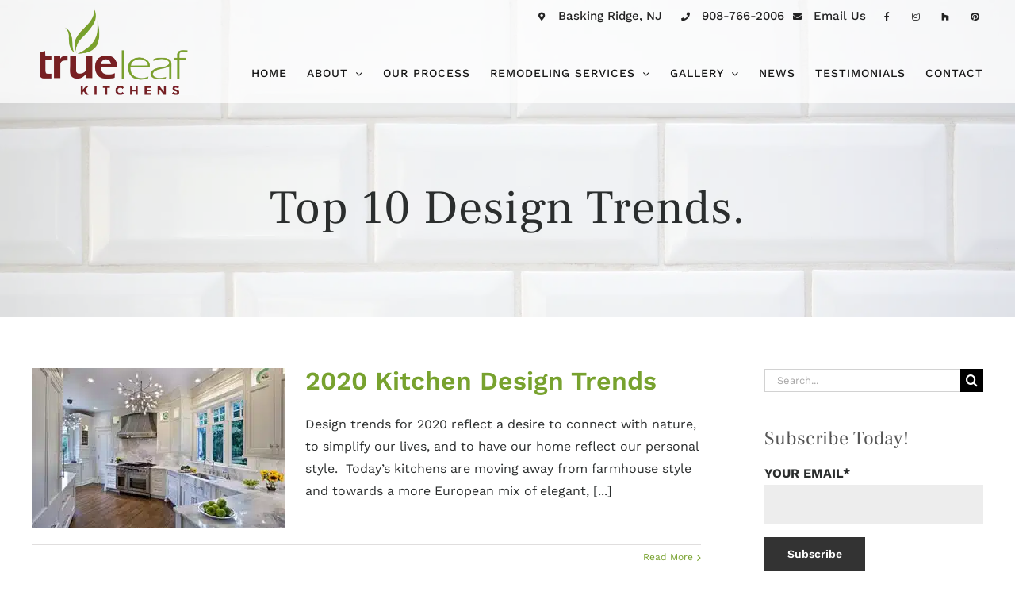

--- FILE ---
content_type: text/html; charset=utf-8
request_url: https://www.google.com/recaptcha/api2/anchor?ar=1&k=6LfKQOYUAAAAAE02mVNrg4YXLOBcsZELoL484kXG&co=aHR0cHM6Ly90cnVlbGVhZmtpdGNoZW5zLmNvbTo0NDM.&hl=en&v=PoyoqOPhxBO7pBk68S4YbpHZ&size=invisible&anchor-ms=20000&execute-ms=30000&cb=3xx9w26bou1v
body_size: 48548
content:
<!DOCTYPE HTML><html dir="ltr" lang="en"><head><meta http-equiv="Content-Type" content="text/html; charset=UTF-8">
<meta http-equiv="X-UA-Compatible" content="IE=edge">
<title>reCAPTCHA</title>
<style type="text/css">
/* cyrillic-ext */
@font-face {
  font-family: 'Roboto';
  font-style: normal;
  font-weight: 400;
  font-stretch: 100%;
  src: url(//fonts.gstatic.com/s/roboto/v48/KFO7CnqEu92Fr1ME7kSn66aGLdTylUAMa3GUBHMdazTgWw.woff2) format('woff2');
  unicode-range: U+0460-052F, U+1C80-1C8A, U+20B4, U+2DE0-2DFF, U+A640-A69F, U+FE2E-FE2F;
}
/* cyrillic */
@font-face {
  font-family: 'Roboto';
  font-style: normal;
  font-weight: 400;
  font-stretch: 100%;
  src: url(//fonts.gstatic.com/s/roboto/v48/KFO7CnqEu92Fr1ME7kSn66aGLdTylUAMa3iUBHMdazTgWw.woff2) format('woff2');
  unicode-range: U+0301, U+0400-045F, U+0490-0491, U+04B0-04B1, U+2116;
}
/* greek-ext */
@font-face {
  font-family: 'Roboto';
  font-style: normal;
  font-weight: 400;
  font-stretch: 100%;
  src: url(//fonts.gstatic.com/s/roboto/v48/KFO7CnqEu92Fr1ME7kSn66aGLdTylUAMa3CUBHMdazTgWw.woff2) format('woff2');
  unicode-range: U+1F00-1FFF;
}
/* greek */
@font-face {
  font-family: 'Roboto';
  font-style: normal;
  font-weight: 400;
  font-stretch: 100%;
  src: url(//fonts.gstatic.com/s/roboto/v48/KFO7CnqEu92Fr1ME7kSn66aGLdTylUAMa3-UBHMdazTgWw.woff2) format('woff2');
  unicode-range: U+0370-0377, U+037A-037F, U+0384-038A, U+038C, U+038E-03A1, U+03A3-03FF;
}
/* math */
@font-face {
  font-family: 'Roboto';
  font-style: normal;
  font-weight: 400;
  font-stretch: 100%;
  src: url(//fonts.gstatic.com/s/roboto/v48/KFO7CnqEu92Fr1ME7kSn66aGLdTylUAMawCUBHMdazTgWw.woff2) format('woff2');
  unicode-range: U+0302-0303, U+0305, U+0307-0308, U+0310, U+0312, U+0315, U+031A, U+0326-0327, U+032C, U+032F-0330, U+0332-0333, U+0338, U+033A, U+0346, U+034D, U+0391-03A1, U+03A3-03A9, U+03B1-03C9, U+03D1, U+03D5-03D6, U+03F0-03F1, U+03F4-03F5, U+2016-2017, U+2034-2038, U+203C, U+2040, U+2043, U+2047, U+2050, U+2057, U+205F, U+2070-2071, U+2074-208E, U+2090-209C, U+20D0-20DC, U+20E1, U+20E5-20EF, U+2100-2112, U+2114-2115, U+2117-2121, U+2123-214F, U+2190, U+2192, U+2194-21AE, U+21B0-21E5, U+21F1-21F2, U+21F4-2211, U+2213-2214, U+2216-22FF, U+2308-230B, U+2310, U+2319, U+231C-2321, U+2336-237A, U+237C, U+2395, U+239B-23B7, U+23D0, U+23DC-23E1, U+2474-2475, U+25AF, U+25B3, U+25B7, U+25BD, U+25C1, U+25CA, U+25CC, U+25FB, U+266D-266F, U+27C0-27FF, U+2900-2AFF, U+2B0E-2B11, U+2B30-2B4C, U+2BFE, U+3030, U+FF5B, U+FF5D, U+1D400-1D7FF, U+1EE00-1EEFF;
}
/* symbols */
@font-face {
  font-family: 'Roboto';
  font-style: normal;
  font-weight: 400;
  font-stretch: 100%;
  src: url(//fonts.gstatic.com/s/roboto/v48/KFO7CnqEu92Fr1ME7kSn66aGLdTylUAMaxKUBHMdazTgWw.woff2) format('woff2');
  unicode-range: U+0001-000C, U+000E-001F, U+007F-009F, U+20DD-20E0, U+20E2-20E4, U+2150-218F, U+2190, U+2192, U+2194-2199, U+21AF, U+21E6-21F0, U+21F3, U+2218-2219, U+2299, U+22C4-22C6, U+2300-243F, U+2440-244A, U+2460-24FF, U+25A0-27BF, U+2800-28FF, U+2921-2922, U+2981, U+29BF, U+29EB, U+2B00-2BFF, U+4DC0-4DFF, U+FFF9-FFFB, U+10140-1018E, U+10190-1019C, U+101A0, U+101D0-101FD, U+102E0-102FB, U+10E60-10E7E, U+1D2C0-1D2D3, U+1D2E0-1D37F, U+1F000-1F0FF, U+1F100-1F1AD, U+1F1E6-1F1FF, U+1F30D-1F30F, U+1F315, U+1F31C, U+1F31E, U+1F320-1F32C, U+1F336, U+1F378, U+1F37D, U+1F382, U+1F393-1F39F, U+1F3A7-1F3A8, U+1F3AC-1F3AF, U+1F3C2, U+1F3C4-1F3C6, U+1F3CA-1F3CE, U+1F3D4-1F3E0, U+1F3ED, U+1F3F1-1F3F3, U+1F3F5-1F3F7, U+1F408, U+1F415, U+1F41F, U+1F426, U+1F43F, U+1F441-1F442, U+1F444, U+1F446-1F449, U+1F44C-1F44E, U+1F453, U+1F46A, U+1F47D, U+1F4A3, U+1F4B0, U+1F4B3, U+1F4B9, U+1F4BB, U+1F4BF, U+1F4C8-1F4CB, U+1F4D6, U+1F4DA, U+1F4DF, U+1F4E3-1F4E6, U+1F4EA-1F4ED, U+1F4F7, U+1F4F9-1F4FB, U+1F4FD-1F4FE, U+1F503, U+1F507-1F50B, U+1F50D, U+1F512-1F513, U+1F53E-1F54A, U+1F54F-1F5FA, U+1F610, U+1F650-1F67F, U+1F687, U+1F68D, U+1F691, U+1F694, U+1F698, U+1F6AD, U+1F6B2, U+1F6B9-1F6BA, U+1F6BC, U+1F6C6-1F6CF, U+1F6D3-1F6D7, U+1F6E0-1F6EA, U+1F6F0-1F6F3, U+1F6F7-1F6FC, U+1F700-1F7FF, U+1F800-1F80B, U+1F810-1F847, U+1F850-1F859, U+1F860-1F887, U+1F890-1F8AD, U+1F8B0-1F8BB, U+1F8C0-1F8C1, U+1F900-1F90B, U+1F93B, U+1F946, U+1F984, U+1F996, U+1F9E9, U+1FA00-1FA6F, U+1FA70-1FA7C, U+1FA80-1FA89, U+1FA8F-1FAC6, U+1FACE-1FADC, U+1FADF-1FAE9, U+1FAF0-1FAF8, U+1FB00-1FBFF;
}
/* vietnamese */
@font-face {
  font-family: 'Roboto';
  font-style: normal;
  font-weight: 400;
  font-stretch: 100%;
  src: url(//fonts.gstatic.com/s/roboto/v48/KFO7CnqEu92Fr1ME7kSn66aGLdTylUAMa3OUBHMdazTgWw.woff2) format('woff2');
  unicode-range: U+0102-0103, U+0110-0111, U+0128-0129, U+0168-0169, U+01A0-01A1, U+01AF-01B0, U+0300-0301, U+0303-0304, U+0308-0309, U+0323, U+0329, U+1EA0-1EF9, U+20AB;
}
/* latin-ext */
@font-face {
  font-family: 'Roboto';
  font-style: normal;
  font-weight: 400;
  font-stretch: 100%;
  src: url(//fonts.gstatic.com/s/roboto/v48/KFO7CnqEu92Fr1ME7kSn66aGLdTylUAMa3KUBHMdazTgWw.woff2) format('woff2');
  unicode-range: U+0100-02BA, U+02BD-02C5, U+02C7-02CC, U+02CE-02D7, U+02DD-02FF, U+0304, U+0308, U+0329, U+1D00-1DBF, U+1E00-1E9F, U+1EF2-1EFF, U+2020, U+20A0-20AB, U+20AD-20C0, U+2113, U+2C60-2C7F, U+A720-A7FF;
}
/* latin */
@font-face {
  font-family: 'Roboto';
  font-style: normal;
  font-weight: 400;
  font-stretch: 100%;
  src: url(//fonts.gstatic.com/s/roboto/v48/KFO7CnqEu92Fr1ME7kSn66aGLdTylUAMa3yUBHMdazQ.woff2) format('woff2');
  unicode-range: U+0000-00FF, U+0131, U+0152-0153, U+02BB-02BC, U+02C6, U+02DA, U+02DC, U+0304, U+0308, U+0329, U+2000-206F, U+20AC, U+2122, U+2191, U+2193, U+2212, U+2215, U+FEFF, U+FFFD;
}
/* cyrillic-ext */
@font-face {
  font-family: 'Roboto';
  font-style: normal;
  font-weight: 500;
  font-stretch: 100%;
  src: url(//fonts.gstatic.com/s/roboto/v48/KFO7CnqEu92Fr1ME7kSn66aGLdTylUAMa3GUBHMdazTgWw.woff2) format('woff2');
  unicode-range: U+0460-052F, U+1C80-1C8A, U+20B4, U+2DE0-2DFF, U+A640-A69F, U+FE2E-FE2F;
}
/* cyrillic */
@font-face {
  font-family: 'Roboto';
  font-style: normal;
  font-weight: 500;
  font-stretch: 100%;
  src: url(//fonts.gstatic.com/s/roboto/v48/KFO7CnqEu92Fr1ME7kSn66aGLdTylUAMa3iUBHMdazTgWw.woff2) format('woff2');
  unicode-range: U+0301, U+0400-045F, U+0490-0491, U+04B0-04B1, U+2116;
}
/* greek-ext */
@font-face {
  font-family: 'Roboto';
  font-style: normal;
  font-weight: 500;
  font-stretch: 100%;
  src: url(//fonts.gstatic.com/s/roboto/v48/KFO7CnqEu92Fr1ME7kSn66aGLdTylUAMa3CUBHMdazTgWw.woff2) format('woff2');
  unicode-range: U+1F00-1FFF;
}
/* greek */
@font-face {
  font-family: 'Roboto';
  font-style: normal;
  font-weight: 500;
  font-stretch: 100%;
  src: url(//fonts.gstatic.com/s/roboto/v48/KFO7CnqEu92Fr1ME7kSn66aGLdTylUAMa3-UBHMdazTgWw.woff2) format('woff2');
  unicode-range: U+0370-0377, U+037A-037F, U+0384-038A, U+038C, U+038E-03A1, U+03A3-03FF;
}
/* math */
@font-face {
  font-family: 'Roboto';
  font-style: normal;
  font-weight: 500;
  font-stretch: 100%;
  src: url(//fonts.gstatic.com/s/roboto/v48/KFO7CnqEu92Fr1ME7kSn66aGLdTylUAMawCUBHMdazTgWw.woff2) format('woff2');
  unicode-range: U+0302-0303, U+0305, U+0307-0308, U+0310, U+0312, U+0315, U+031A, U+0326-0327, U+032C, U+032F-0330, U+0332-0333, U+0338, U+033A, U+0346, U+034D, U+0391-03A1, U+03A3-03A9, U+03B1-03C9, U+03D1, U+03D5-03D6, U+03F0-03F1, U+03F4-03F5, U+2016-2017, U+2034-2038, U+203C, U+2040, U+2043, U+2047, U+2050, U+2057, U+205F, U+2070-2071, U+2074-208E, U+2090-209C, U+20D0-20DC, U+20E1, U+20E5-20EF, U+2100-2112, U+2114-2115, U+2117-2121, U+2123-214F, U+2190, U+2192, U+2194-21AE, U+21B0-21E5, U+21F1-21F2, U+21F4-2211, U+2213-2214, U+2216-22FF, U+2308-230B, U+2310, U+2319, U+231C-2321, U+2336-237A, U+237C, U+2395, U+239B-23B7, U+23D0, U+23DC-23E1, U+2474-2475, U+25AF, U+25B3, U+25B7, U+25BD, U+25C1, U+25CA, U+25CC, U+25FB, U+266D-266F, U+27C0-27FF, U+2900-2AFF, U+2B0E-2B11, U+2B30-2B4C, U+2BFE, U+3030, U+FF5B, U+FF5D, U+1D400-1D7FF, U+1EE00-1EEFF;
}
/* symbols */
@font-face {
  font-family: 'Roboto';
  font-style: normal;
  font-weight: 500;
  font-stretch: 100%;
  src: url(//fonts.gstatic.com/s/roboto/v48/KFO7CnqEu92Fr1ME7kSn66aGLdTylUAMaxKUBHMdazTgWw.woff2) format('woff2');
  unicode-range: U+0001-000C, U+000E-001F, U+007F-009F, U+20DD-20E0, U+20E2-20E4, U+2150-218F, U+2190, U+2192, U+2194-2199, U+21AF, U+21E6-21F0, U+21F3, U+2218-2219, U+2299, U+22C4-22C6, U+2300-243F, U+2440-244A, U+2460-24FF, U+25A0-27BF, U+2800-28FF, U+2921-2922, U+2981, U+29BF, U+29EB, U+2B00-2BFF, U+4DC0-4DFF, U+FFF9-FFFB, U+10140-1018E, U+10190-1019C, U+101A0, U+101D0-101FD, U+102E0-102FB, U+10E60-10E7E, U+1D2C0-1D2D3, U+1D2E0-1D37F, U+1F000-1F0FF, U+1F100-1F1AD, U+1F1E6-1F1FF, U+1F30D-1F30F, U+1F315, U+1F31C, U+1F31E, U+1F320-1F32C, U+1F336, U+1F378, U+1F37D, U+1F382, U+1F393-1F39F, U+1F3A7-1F3A8, U+1F3AC-1F3AF, U+1F3C2, U+1F3C4-1F3C6, U+1F3CA-1F3CE, U+1F3D4-1F3E0, U+1F3ED, U+1F3F1-1F3F3, U+1F3F5-1F3F7, U+1F408, U+1F415, U+1F41F, U+1F426, U+1F43F, U+1F441-1F442, U+1F444, U+1F446-1F449, U+1F44C-1F44E, U+1F453, U+1F46A, U+1F47D, U+1F4A3, U+1F4B0, U+1F4B3, U+1F4B9, U+1F4BB, U+1F4BF, U+1F4C8-1F4CB, U+1F4D6, U+1F4DA, U+1F4DF, U+1F4E3-1F4E6, U+1F4EA-1F4ED, U+1F4F7, U+1F4F9-1F4FB, U+1F4FD-1F4FE, U+1F503, U+1F507-1F50B, U+1F50D, U+1F512-1F513, U+1F53E-1F54A, U+1F54F-1F5FA, U+1F610, U+1F650-1F67F, U+1F687, U+1F68D, U+1F691, U+1F694, U+1F698, U+1F6AD, U+1F6B2, U+1F6B9-1F6BA, U+1F6BC, U+1F6C6-1F6CF, U+1F6D3-1F6D7, U+1F6E0-1F6EA, U+1F6F0-1F6F3, U+1F6F7-1F6FC, U+1F700-1F7FF, U+1F800-1F80B, U+1F810-1F847, U+1F850-1F859, U+1F860-1F887, U+1F890-1F8AD, U+1F8B0-1F8BB, U+1F8C0-1F8C1, U+1F900-1F90B, U+1F93B, U+1F946, U+1F984, U+1F996, U+1F9E9, U+1FA00-1FA6F, U+1FA70-1FA7C, U+1FA80-1FA89, U+1FA8F-1FAC6, U+1FACE-1FADC, U+1FADF-1FAE9, U+1FAF0-1FAF8, U+1FB00-1FBFF;
}
/* vietnamese */
@font-face {
  font-family: 'Roboto';
  font-style: normal;
  font-weight: 500;
  font-stretch: 100%;
  src: url(//fonts.gstatic.com/s/roboto/v48/KFO7CnqEu92Fr1ME7kSn66aGLdTylUAMa3OUBHMdazTgWw.woff2) format('woff2');
  unicode-range: U+0102-0103, U+0110-0111, U+0128-0129, U+0168-0169, U+01A0-01A1, U+01AF-01B0, U+0300-0301, U+0303-0304, U+0308-0309, U+0323, U+0329, U+1EA0-1EF9, U+20AB;
}
/* latin-ext */
@font-face {
  font-family: 'Roboto';
  font-style: normal;
  font-weight: 500;
  font-stretch: 100%;
  src: url(//fonts.gstatic.com/s/roboto/v48/KFO7CnqEu92Fr1ME7kSn66aGLdTylUAMa3KUBHMdazTgWw.woff2) format('woff2');
  unicode-range: U+0100-02BA, U+02BD-02C5, U+02C7-02CC, U+02CE-02D7, U+02DD-02FF, U+0304, U+0308, U+0329, U+1D00-1DBF, U+1E00-1E9F, U+1EF2-1EFF, U+2020, U+20A0-20AB, U+20AD-20C0, U+2113, U+2C60-2C7F, U+A720-A7FF;
}
/* latin */
@font-face {
  font-family: 'Roboto';
  font-style: normal;
  font-weight: 500;
  font-stretch: 100%;
  src: url(//fonts.gstatic.com/s/roboto/v48/KFO7CnqEu92Fr1ME7kSn66aGLdTylUAMa3yUBHMdazQ.woff2) format('woff2');
  unicode-range: U+0000-00FF, U+0131, U+0152-0153, U+02BB-02BC, U+02C6, U+02DA, U+02DC, U+0304, U+0308, U+0329, U+2000-206F, U+20AC, U+2122, U+2191, U+2193, U+2212, U+2215, U+FEFF, U+FFFD;
}
/* cyrillic-ext */
@font-face {
  font-family: 'Roboto';
  font-style: normal;
  font-weight: 900;
  font-stretch: 100%;
  src: url(//fonts.gstatic.com/s/roboto/v48/KFO7CnqEu92Fr1ME7kSn66aGLdTylUAMa3GUBHMdazTgWw.woff2) format('woff2');
  unicode-range: U+0460-052F, U+1C80-1C8A, U+20B4, U+2DE0-2DFF, U+A640-A69F, U+FE2E-FE2F;
}
/* cyrillic */
@font-face {
  font-family: 'Roboto';
  font-style: normal;
  font-weight: 900;
  font-stretch: 100%;
  src: url(//fonts.gstatic.com/s/roboto/v48/KFO7CnqEu92Fr1ME7kSn66aGLdTylUAMa3iUBHMdazTgWw.woff2) format('woff2');
  unicode-range: U+0301, U+0400-045F, U+0490-0491, U+04B0-04B1, U+2116;
}
/* greek-ext */
@font-face {
  font-family: 'Roboto';
  font-style: normal;
  font-weight: 900;
  font-stretch: 100%;
  src: url(//fonts.gstatic.com/s/roboto/v48/KFO7CnqEu92Fr1ME7kSn66aGLdTylUAMa3CUBHMdazTgWw.woff2) format('woff2');
  unicode-range: U+1F00-1FFF;
}
/* greek */
@font-face {
  font-family: 'Roboto';
  font-style: normal;
  font-weight: 900;
  font-stretch: 100%;
  src: url(//fonts.gstatic.com/s/roboto/v48/KFO7CnqEu92Fr1ME7kSn66aGLdTylUAMa3-UBHMdazTgWw.woff2) format('woff2');
  unicode-range: U+0370-0377, U+037A-037F, U+0384-038A, U+038C, U+038E-03A1, U+03A3-03FF;
}
/* math */
@font-face {
  font-family: 'Roboto';
  font-style: normal;
  font-weight: 900;
  font-stretch: 100%;
  src: url(//fonts.gstatic.com/s/roboto/v48/KFO7CnqEu92Fr1ME7kSn66aGLdTylUAMawCUBHMdazTgWw.woff2) format('woff2');
  unicode-range: U+0302-0303, U+0305, U+0307-0308, U+0310, U+0312, U+0315, U+031A, U+0326-0327, U+032C, U+032F-0330, U+0332-0333, U+0338, U+033A, U+0346, U+034D, U+0391-03A1, U+03A3-03A9, U+03B1-03C9, U+03D1, U+03D5-03D6, U+03F0-03F1, U+03F4-03F5, U+2016-2017, U+2034-2038, U+203C, U+2040, U+2043, U+2047, U+2050, U+2057, U+205F, U+2070-2071, U+2074-208E, U+2090-209C, U+20D0-20DC, U+20E1, U+20E5-20EF, U+2100-2112, U+2114-2115, U+2117-2121, U+2123-214F, U+2190, U+2192, U+2194-21AE, U+21B0-21E5, U+21F1-21F2, U+21F4-2211, U+2213-2214, U+2216-22FF, U+2308-230B, U+2310, U+2319, U+231C-2321, U+2336-237A, U+237C, U+2395, U+239B-23B7, U+23D0, U+23DC-23E1, U+2474-2475, U+25AF, U+25B3, U+25B7, U+25BD, U+25C1, U+25CA, U+25CC, U+25FB, U+266D-266F, U+27C0-27FF, U+2900-2AFF, U+2B0E-2B11, U+2B30-2B4C, U+2BFE, U+3030, U+FF5B, U+FF5D, U+1D400-1D7FF, U+1EE00-1EEFF;
}
/* symbols */
@font-face {
  font-family: 'Roboto';
  font-style: normal;
  font-weight: 900;
  font-stretch: 100%;
  src: url(//fonts.gstatic.com/s/roboto/v48/KFO7CnqEu92Fr1ME7kSn66aGLdTylUAMaxKUBHMdazTgWw.woff2) format('woff2');
  unicode-range: U+0001-000C, U+000E-001F, U+007F-009F, U+20DD-20E0, U+20E2-20E4, U+2150-218F, U+2190, U+2192, U+2194-2199, U+21AF, U+21E6-21F0, U+21F3, U+2218-2219, U+2299, U+22C4-22C6, U+2300-243F, U+2440-244A, U+2460-24FF, U+25A0-27BF, U+2800-28FF, U+2921-2922, U+2981, U+29BF, U+29EB, U+2B00-2BFF, U+4DC0-4DFF, U+FFF9-FFFB, U+10140-1018E, U+10190-1019C, U+101A0, U+101D0-101FD, U+102E0-102FB, U+10E60-10E7E, U+1D2C0-1D2D3, U+1D2E0-1D37F, U+1F000-1F0FF, U+1F100-1F1AD, U+1F1E6-1F1FF, U+1F30D-1F30F, U+1F315, U+1F31C, U+1F31E, U+1F320-1F32C, U+1F336, U+1F378, U+1F37D, U+1F382, U+1F393-1F39F, U+1F3A7-1F3A8, U+1F3AC-1F3AF, U+1F3C2, U+1F3C4-1F3C6, U+1F3CA-1F3CE, U+1F3D4-1F3E0, U+1F3ED, U+1F3F1-1F3F3, U+1F3F5-1F3F7, U+1F408, U+1F415, U+1F41F, U+1F426, U+1F43F, U+1F441-1F442, U+1F444, U+1F446-1F449, U+1F44C-1F44E, U+1F453, U+1F46A, U+1F47D, U+1F4A3, U+1F4B0, U+1F4B3, U+1F4B9, U+1F4BB, U+1F4BF, U+1F4C8-1F4CB, U+1F4D6, U+1F4DA, U+1F4DF, U+1F4E3-1F4E6, U+1F4EA-1F4ED, U+1F4F7, U+1F4F9-1F4FB, U+1F4FD-1F4FE, U+1F503, U+1F507-1F50B, U+1F50D, U+1F512-1F513, U+1F53E-1F54A, U+1F54F-1F5FA, U+1F610, U+1F650-1F67F, U+1F687, U+1F68D, U+1F691, U+1F694, U+1F698, U+1F6AD, U+1F6B2, U+1F6B9-1F6BA, U+1F6BC, U+1F6C6-1F6CF, U+1F6D3-1F6D7, U+1F6E0-1F6EA, U+1F6F0-1F6F3, U+1F6F7-1F6FC, U+1F700-1F7FF, U+1F800-1F80B, U+1F810-1F847, U+1F850-1F859, U+1F860-1F887, U+1F890-1F8AD, U+1F8B0-1F8BB, U+1F8C0-1F8C1, U+1F900-1F90B, U+1F93B, U+1F946, U+1F984, U+1F996, U+1F9E9, U+1FA00-1FA6F, U+1FA70-1FA7C, U+1FA80-1FA89, U+1FA8F-1FAC6, U+1FACE-1FADC, U+1FADF-1FAE9, U+1FAF0-1FAF8, U+1FB00-1FBFF;
}
/* vietnamese */
@font-face {
  font-family: 'Roboto';
  font-style: normal;
  font-weight: 900;
  font-stretch: 100%;
  src: url(//fonts.gstatic.com/s/roboto/v48/KFO7CnqEu92Fr1ME7kSn66aGLdTylUAMa3OUBHMdazTgWw.woff2) format('woff2');
  unicode-range: U+0102-0103, U+0110-0111, U+0128-0129, U+0168-0169, U+01A0-01A1, U+01AF-01B0, U+0300-0301, U+0303-0304, U+0308-0309, U+0323, U+0329, U+1EA0-1EF9, U+20AB;
}
/* latin-ext */
@font-face {
  font-family: 'Roboto';
  font-style: normal;
  font-weight: 900;
  font-stretch: 100%;
  src: url(//fonts.gstatic.com/s/roboto/v48/KFO7CnqEu92Fr1ME7kSn66aGLdTylUAMa3KUBHMdazTgWw.woff2) format('woff2');
  unicode-range: U+0100-02BA, U+02BD-02C5, U+02C7-02CC, U+02CE-02D7, U+02DD-02FF, U+0304, U+0308, U+0329, U+1D00-1DBF, U+1E00-1E9F, U+1EF2-1EFF, U+2020, U+20A0-20AB, U+20AD-20C0, U+2113, U+2C60-2C7F, U+A720-A7FF;
}
/* latin */
@font-face {
  font-family: 'Roboto';
  font-style: normal;
  font-weight: 900;
  font-stretch: 100%;
  src: url(//fonts.gstatic.com/s/roboto/v48/KFO7CnqEu92Fr1ME7kSn66aGLdTylUAMa3yUBHMdazQ.woff2) format('woff2');
  unicode-range: U+0000-00FF, U+0131, U+0152-0153, U+02BB-02BC, U+02C6, U+02DA, U+02DC, U+0304, U+0308, U+0329, U+2000-206F, U+20AC, U+2122, U+2191, U+2193, U+2212, U+2215, U+FEFF, U+FFFD;
}

</style>
<link rel="stylesheet" type="text/css" href="https://www.gstatic.com/recaptcha/releases/PoyoqOPhxBO7pBk68S4YbpHZ/styles__ltr.css">
<script nonce="PgFPrO3P2aICTKXAv7Jtqg" type="text/javascript">window['__recaptcha_api'] = 'https://www.google.com/recaptcha/api2/';</script>
<script type="text/javascript" src="https://www.gstatic.com/recaptcha/releases/PoyoqOPhxBO7pBk68S4YbpHZ/recaptcha__en.js" nonce="PgFPrO3P2aICTKXAv7Jtqg">
      
    </script></head>
<body><div id="rc-anchor-alert" class="rc-anchor-alert"></div>
<input type="hidden" id="recaptcha-token" value="[base64]">
<script type="text/javascript" nonce="PgFPrO3P2aICTKXAv7Jtqg">
      recaptcha.anchor.Main.init("[\x22ainput\x22,[\x22bgdata\x22,\x22\x22,\[base64]/[base64]/MjU1Ong/[base64]/[base64]/[base64]/[base64]/[base64]/[base64]/[base64]/[base64]/[base64]/[base64]/[base64]/[base64]/[base64]/[base64]/[base64]\\u003d\x22,\[base64]\x22,\x22Zgliw6ZELmHCm8O1BcOHwqzDucK6w5/Doy0Cw5vCs8KbwqgLw6jCkQLCm8OIwrPCusKDwqczMSXCsGViasOuVsKaaMKCNcO0XsO7w6NqEAXDnMKGbMOWYit3A8Kyw7YLw63CmsKKwqcww7HDmcO7w7/DnndsQx5wVDxDES7Dl8Obw4rCrcO8ShZEACLCtMKGKlN5w75ZYmJYw7QXUy9YJcKXw7/Coi0JaMOmSsObY8K2w51xw7PDrTFAw5vDpsOCYcKWFcKcI8O/[base64]/[base64]/CvcOGFsOXw5VrwrokaMOvwqvDncKmaSfCjTd1w5TDmSnDkn4UwrRUw7LClU8uUS4mw5HDkUVRwpLDpsKOw4ICwrIxw5DCk8K+VDQxNAjDm39qYsOHKMOZbUrCnMOEUkp2w6TDpMOPw7nCuHnDhcKJa14MwoFewqfCvETDkcOGw4PCrsKfwqjDvsK7woxsdcKaPXh/wpcqUGRhw50Qwq7CqMOhw4dzB8KUcMODDMKlA1fChUTDkQMtw7jCpsOzbjAEQmrDiwIgL3DCusKYT1rDmjnDlVfCgmoNw7NabD/CncODWcKNw5zCtMK1w5XCsnU/JMKVbSHDocKHw6XCjyHCuirClsOyR8OHVcKNw5lhwr/[base64]/CnHZRdcKQR8OjN8OSw43DosKGInQJw4/[base64]/CvMKtSsKGIF5PRD5vwqQ0wopIw7ZbwqPCg0zCpF/Dkwlww6vDjVd5w4Jec352w5PCsBTDlcK1AypjMVXDk2PCt8K1bmLCqcOJw6x+BSQtwpkzd8KuOcKBwoNmw5h9FMOHX8KZwq9mwpjCiXLCqcKTwqIBSMKUw551Z0LDp3lTfMOFYMOsPsOoQcKdQkPDlAvDj3/[base64]/DmypSw692a8K4bB11FsKQw7DDqsO2w4/CncO5VsKLwpYGZcKLw6LDo8OswojDlEwPWBzDpUY4wrrCgGLDtm0QwrgzFsODwrrDisOmw6vCusOcT1LDiyZ7w4bDm8O6N8ONw5gXw7jDq1rDnC3DrX/ClGdpe8O+bi3DrQNhw7DDgFYBwpxJw60LG0TDtsOnCsKwc8KPesOGSsKxQMOkWBZqLsKoRcOOZGF2w5rCryHCqlvCpBHChWrDn0tbw5QBFMOpY1MjwrTDpQVdBGjCvXEKwoTDrHLDtMKNw6jCjVYtw6DChTg5wqjCjcOIwrLDhMKGOk/CnsKACxAuwq8RwodeworDhWbCsgnDulNhccKew7svXsKcwq4Dc1bDqsOdGjxUEsKGw4zDlAvCnDkxIVVNw6bCncO6S8Oaw4pAwp14wrMhw4FOW8KOw5fDmcOOAi/DiMOhwq/Cp8OLGXXCi8KhwpzCkXXDikjDg8OzawsNfsK7w7Mew4rDkFXDt8OQLcKHdSbDlFvDrMKRJ8OjBEcrw6Y1TcOnwrspMMORChYgwoPCvsOvwrRxwrkSU0zDmEw8wq7DiMKzwr7DmMKowotlMhbCmMK7eF4lwp3DqsKYLww6BMOuwqrCqj/DpsOuXGcmwrbCo8KmPcOaSk7CgsObw67Dn8K4wrbDtmF/wqVJXg5gw45KUhUCHWLDgMOSJGDDsVbChFHDl8OlLWHCoMKKHx3CsXfCgF9ZFMONwrTCszTDtE0iIWrCs2/Dl8Kmw6AxOmNVZMOXT8OUwpbCvMOoBirDpjfDncOhM8Oow43DlMKnYzfCilDDoilKwo7Ck8OxIsOIdR9cXU3DosO9ZcOFA8KhIU/CrMKZNsK7ZQvDly7CtMO6OMOnw7Vuw4nCmcOAw7PDnRwMYHjDs3AUwoLCt8KhZ8KUworDrRDCtMKAwqvDhsKgB1jCqcOie195w7lsGVTCkcOiw4/DgMOxP3xFw4Iuwo/Di1lawp4SK2fDliRZw6nCh0jDkBnCqMKzWBXCrsOswrbCicOCw6Q4RXMsw4UpSsOpV8OgL3jClsKFwqzCgMOqNsOmwoEHOsKZwovCn8KbwqlmIcK0AsKfbRnDuMKUwoEuw5RGwqfDp3fCrMOuw5XCpCDDocKlwqbDgMK/[base64]/DgEvCo8KVw6fCuC7Cm8KbcsOXw4QIX2nCtMKqVhsvwpF/w6nCrMKqw6LDk8OaQsKQwrwGTBLDh8O4V8KCRcOaTsO2wofCuynCl8K8w5PCgQpibW1Zw7todlTDkcO0MCpwXyYbw6x/w4/DjMOZLDDDgsORAjjCucOQw6PCmAbCrMKmWcOYa8KmwocSw5cBw5XCqTzCoHvDtsKDw6VAA0pvFcOWw5/DoFLCjsKnLG7Dl0McwqDCn8O8wo4RwpvCqcKXwobDjg/[base64]/w41sN8KJwrc+ZMKyw5vCvnAQOhnDswA3bm0yw4rConnCiMKRwpzDvkx/FsKtQFHConjDlxLDjyHDrD3DisKsw7rDsDdhwpA7IsOawpHChkTChcKEUMO0w6XDpH8+NWnDt8Onw6jDhEs5bVjDjcKzJMKcw50ow5nDgcKXVgzCqm/DhgLCg8KQw6XDuVBDVsOKPsOMXMKCwqh2wrHCgRzDgcOdw451QcKFOsKjM8KbXsKiw4h3w41Wwp9Zf8Ojw7rDi8KpwpN+wobDp8K/w4lzwp0Qwp8Pw5DDo39Pw4QQw4rDisKNwofCmDfCs0nCgwzDgDnDnMOBwpjDsMKpwqhECwIRL25WYFrChSLDo8OUw6HDm8KlR8Opw51pOTfCvhIsVQvCmElUbsOXNcKJBxPCnFzDkyrCnHjDozjCosONK3prw6/DjMONI33ChcKCaMO7wr9UwpbDv8OwwpvCj8O6w6XDs8KlD8OQTCbDuMK7aS5Pw4rDgCjDlcKkC8K2w7VAwo/CrMOtw6cGwqHClEw1JsOhw7IZChsVQGMdZHMoHsOww5FCUyHDgUHCvykVHHnCtMOtw4RvaFN3wrUrb29RIQNRw5hYw69VwpMMw6bDpg7DsG3DqDHCvWHCrxFcHG4TZXvCkCxQJMOuwp/[base64]/[base64]/dMKNw7zDjSZRwq1ceg7DoE5TeGPDq8Oyw4TDrsKPWQrCjlYHIT7CqibDgcOCHlLCgEUZw7vCgMK0w6DDixXDmkMmw6TCgsOZwqlgwqPCm8O8f8OmBcKPw57CmcOiFDJtP0zCmcOLFMOuwokFf8KtJ2/Dp8O+GcKkMBfDkE/CrsO3w5bCo0TDlsKFJMO6w4TCgz0uCTTDqh8OwpfCtsKlaMOGV8K5OMKow7zDn1rCjMO6wpvCjsOuNHFBw6fCu8OgwpPCtCEod8OOw67CjhdEwpHDoMKFw63CuMO2wqjDqcOgI8OEwo/CqUbDqn7DvBEMw5NKwr7CpUVywqXDo8Klw5bDgSNjHRV6IMOTYcKrV8OQZ8KjU05nwptow4pmwpw+cFHDsk8VIcKIdsOAw4M9wrfDr8KfaFPCinIRw4JdwrLCmk51wo87wp0jHn/DjFZHLmtow7bDvsKcJ8KTOkfDlsOswpllwpnDrMOIKcO4wpZTw5AsEE05wqNXMXLCrTLCuSDDqkTDqzXCgHtnw7TClTHDncO3w6nClwXCg8O5SAZTwrFTw74nwp7DrsKqWWhhw4w1w4Z2QMKTV8OZYcOnWHVqTMOqLDTDisORXsKmaVt1wo/DgsK1w6fDv8K/[base64]/[base64]/Cs0HCgsOFMjfDlSDCgsOtEH94w446w5HDosObw7lWBhrCosOHARAnE0cmKMOywrVlw7piKm1Jw6hYwofCvcOLw4bDqMODwrBhN8KCw4tYw4zDi8Ofw6JeSMO0Wx/[base64]/[base64]/Di3Cr33Co8ORwolWKnZrwpUcc2DDojvDrsOhFwcWwpLDhw4eMgIadB8kf0LCthp/[base64]/DlGTDk8OSw6PDqDfCgsONfgnDjjvDmgpjcsKRw7gYw6w9w7sUwoV7woUnYmZaPVJSUMKjw6zDicKAflTCpj/[base64]/wp54IcOEw43ChMKIS04Owql9cDLCq8Oowp88w7B4wqnCii/DqMOpGSDCtGRQScOkcRjDmikdO8Kpw5RCC1VhdsO/w5xMCMOGGcOBGnRwJ3zCh8OxR8OtbX/[base64]/Dk8Klewxlw4NNScKpFlfClyd4B8Oww5ddw6bDl8KGdDPCh8Kxw5ZdCcODXn7DiQM6wrxnw5hFG0wWwr/DnMOWw7oFKT5PEznCicKcDcKfTMO4w6RJJjonwqYBw6nCjGcuw7fDi8KSNsOWA8KmA8KBBnzChmpxY1XDs8KIwrxqB8K8w5/DiMKgYl3ClyXDr8OiLMKjw4ohwofCrsORwqPDgMKSXcO9w6XCo0gBVcKMw5zDgsOpb0rDmkp6BsKfLURSw6LDtMOCZlrCvVQkdMOIwqFVQCV1diTDvMKjw4lxWcO8I1PDqCTCv8K9w4hDwpYmwp7CvE/DlXgmwqHCv8KzwqEUPcKMVsObQSnCrcKdH2cUwqVqAUsbZk3CnMK3wokvbE58PsKow6/CqHDDmsKOw49Uw7t/[base64]/DgcK8Z1NxwrtodcOvQEFBwr57w6/DnmEDUFHDkGrCpsKNw6MYI8Ofwpw4w6Unw4bDn8KIdn9fwobCv2wSa8KHOMKsb8KpwpTCnHIqcMK5w6TCmMKvGQtSwoPDs8OcwrV8csKPw6XCsTs+USXCvkrDtMOJw5YQw6XDk8KZw7bDqxjDql7Chg/Dl8OlwpVgw4xXcMK+woR/TAQTfsKhJnQwJMKpwo9Rw4bChQnDt1/[base64]/DtnTCmcOhwpleBQLCqEBuEHTCqn4fw4HCg3F/w5TCicKwe0PCs8OVw5HDiBdCED0Zw4BQNWDChDI5w5fDjsKhwobCkw/DtcOAMGbDkXXCo3NlUFslwq0PHMOBEsKgwpTDqx/DkjfCjAV/[base64]/S8OoOsKiwqJ/TGEdw5BGw4PDlljDssKrXcKmw4XDssK5w7/DnVd9QABfw5hCP8K9w68sAAXDvwTCiMOvw6XDl8KBw7XCp8K9KVfDp8KSwpfCsmLDosKfOHjDoMK7wq/Dqw/CsDYHw4oVw7LDk8KVWVAbd1zCm8OTwrrClcKYVcO6b8OVAcKaWMOcPcOvWQzCuCZVFcKtw5vDmsOOw7/Cs1ozC8KVwqLDvcOzaXsEwrLDk8K3CF7CsygEUzPCmyMnaMOkfjPDujwzUn3DnMOBZDfDsmslwrN7NsOIUcK9w6/DmMO4woBJwrPCuXrCncKjwpbCkVYQw7PCmMKowrkawr13R8KNw7sZDsKEQ2U8wpzDhMK/[base64]/[base64]/Ck8KaGyzDvMK6wrxgw5xMworDgsKOR0B3N8K6c1HCpjVSDMKYNjrCrcKGwoRAPTDCnGvClnzCqTrDkTYiw75ww4rCiiXDp1FkQsKaICYZw7nDt8KpdGrCiwLCkMOTw6Mhw7sfw65aeynCnTfCisKmwrFbwoUdNlcmw61FHsOyTMOyecOrwoJ3wp7DpQw/wpLDs8KBWjnCm8K4wqdzw7vCg8OmLsKORgTCuCvDkWLCmHXCrw7Dn1FGwq5rwrXDusO9wro/wqUlYsKYCTEAw6rCr8Otw4/CoG9Lw7AAw4PCqsOuw5h/b13Cn8KSTsO7w64iw6bCrsKkGsKtKHpNw6IPDG44wpTCu0vDkiLCoMKLw7M+FHHDi8KsCcOmwqMvKnzDpsKAYsKMw4TCnsO2UsKeABAMVsOdKTMLw6zCssKMDMOMw5IeJsKUMEI8bHROwr1MQcKXw6fCtkbCnybDuH4vwojCnsOFw4XCisO1csKGahkIw6s/[base64]/DicOufGrDpTN6wp1Bw5xmUcKMeU/Dkm9wX8OcPsOAw7LDnsK8CVJPP8ONMG5+w4/ClXgTJkB5Pk4YbxMYT8KTTMKWwrIkO8OiDMOhIsOwC8OwMsOSMcK+BMObw6IkwqMGRMOSw6FFbS9GGVJWFsK3RzNiI1swwoLDvcKlw60/w5UzwooOw5RiCC8iekHClMKxw5YSenTDjMORU8Kbw7DDvsOZHcKmGTnCj0HCmiF0worCssKdKy/ClsODOcKEwpAzwrPDlgslw6pSDnpXwqbDilzDqMOBL8OVwpbDlcKRwpnCrT3DmMKfVsOAwos0wqvDusKSw5bCgsOzfsKsRzhST8KsGAXDqRDDt8O/M8OXwqfDrcOiPiIQwoLDl8Opwpw4w6TCuz/DuMOtw5HDksOKw5vDuMK0w6ocIwl/Lw/DnWcHw6QOwqwGEmZwZFrDocOYw5DCiXLCvsOrKjzClQLDv8KlI8KRP2XCgcOYFsOdwolyF3JEMMKEwrVxw5nCqhp4wrvCtsKGNsKIwokww7IDe8OuTR3DkcKcC8KVHgx8worCs8OdN8Kgw50awrVpIwh1wrXDljkfdcKiL8Kvclw4w6s7w5/CusOeCsOMw4d/HcOqCcKBQCFAwoLChcKWK8KGFMK6S8OxQcOeTsKFHHAnGsKDwqkvw5zCr8K/w6piDh3CiMOUw6XCjB9JDzUQwpXCmWkHw6PCqEnCtMKAw7pCXh3DpsKheAPCu8KEYUHDkDrCl1IwLsOww4/CpcKjwpdWcsKXYcKgwrsDw57CuD5VQ8OHfMOZaCRsw73Csl4Xwq4tOcKOA8OBGFXDrHwEO8OxwoLCvx/CnsONW8O0Z3I5Gl4/w61EIT3DqXhqwobDh2TCm1BeF2nDqFPDgsKDw6Qow4PDtsKWCcOVAQRlWsOLwoQ2MGHDt8K0IMKAwq3ChgxHE8ODw6gVScKLw5MgWBkpwrldw7TDinJlTcK3w7TCq8O8dcKew59rw5tPwod/wqNPNSRVwoHClMKhCAzCoThZT8KoBcKsKMKuwqVSEUfDicKWwp/ClsOkwrvCoxrCqmjDgQnDuTLCuCLCuMKKwq7DpGTCn3lUaMKUwqDClzPChXzDlkkXw5UTwoTDhsKaw7nDrT4JRMOtw77DrMKKeMOMwozCusKLw5DDhA9Sw5YUwo5Gw5FnwoDCrBhVw5RJJV/Dv8OEFwDCmUfDvMOwB8Oow4VAw5AaYMK0wrfDmsOFV1fCtzhrOg7DpCNxwrwUw7vDmnsBA1/[base64]/ChsO8w58jwq4ow6nDtMOdw4ZuF8ORwoHDp8KUOSTCglvDrsK+wqUUwowdw5gXJlzCtyp7w7YMVzPCosOzEMOeAmfCuEIXJcOYwrcdc3wsAcKAwpXCv2Fswo7DncKVwojDp8OnWVhBJ8KKw7/[base64]/w5fCgMKCMsKjTMOiT1zDj8KIKcKOw7zDnsOvI8O5w6bCgX7DgyzDgV/DqGkSD8O2RMO9VxfCgsKnPFdYw6DCvzLCgX8pwoXDvcOMw5chwrTCrcOZEsKVCcONA8OwwoYGDQvCnGhvXAPDoMO8aD0HC8KHwqBPwqonQ8OWw4RSwrdwwrhXH8OWJ8K7w5lZC3Now61uwp/Dq8OAR8O7LzPCtMOJw79fw5rDi8OFc8OHw47Dg8OMwrY8wrTCjcOYB1fDhE8swqHDq8OBd3BJIsODGW/Dm8KOw6JWw7PDjcOBwrIOwrzCvlNdw7dgwpYUwpk0VBzCuWnDqGDCoBbCu8OedVDCmF5XbcKuA2DCsMKFw4U/OjNZfnlpNMOlw77Ck8OAbW/DuQVMSXMZI2XDrHoIAQI7HjgSXsOXbWnDs8O5JcKlwp7Du8KZVksKSj7Cg8OmesK7w7XDsGHDt0PDtcO0wonCkzhmBcKZwrjChH/Cm3TDuMKKwrzDg8KATUpqelLDi1sbcz9acMK4wpvCnU1hSWB8TyvCg8KTVcOoZsKFbsKnPMONwqxOKC7CkcOnAgXDmsKUw4cpKsOqw5UywpPCq2tIwpDDiVcQPMODbMO7UMOhaHnCsVXDlyRdwq/DiEHCgFlxK2LCscO1PMOKCmzDqXdLasKCwo1icSLCqzcIw5ITw5rDnsOvw4w9a1rCtyfCox45w4/DrxkGwr/CmAxuwpDDjkx7w63Dny4dwqJTw4EywqcNw4hKw6MmCcKYwonDuA/CkcO6PsKsQcK+wrnCgzFbUiMDd8Kcw4bCosOWDMKGwpVJwrI/NShqwoXDgF4/w5/CtShMw6/DhH4Pw5dqw7XDkg0swpcDw4rCpsKJa3rDoAdVQsOYTcKbwprClMOPaVk/[base64]/CmkjCn8KtEVfDkEJbwpITwrPCoMKBw4LCm8KffX/DsVHCvMOTw7LCusOdPcO/w4g2w7bCkcKPCRE8FidNEMKRwqnDmmDDqkvDsgsUwqx/wrPCosOVU8KeNw/DqwkSb8O+wpPCkkJxZHgjwpPDiBl3w4VXQG3DpkLCkH4YJcKDw47DmsKvwroXHnzDmMOjwpzCjsODMMOWTMOPLcKnw6vDrGvDuxzDgcO9E8KmHD3Csg9GKsOPwqkTPcO/wqcQE8Kyw5Z+woVMHsOawq3DosKnCAZww4nDrsKYXD/Ds0PDu8O+SyrDuxlXInFRw6DCkl3Dhj3DtzYLXlHDvijClX1XbHYNwrfDs8OkTl7DnnlXERpjdcOnwp3DvlVjwoMEw7Upw7x/wr3Ct8KSFSzDk8K6woY1woLDinsJw7NiP1wUEVPCpWrCpHcQw781csOqDAcEw77Ct8KHwq/Dg3wKJsOdwqxURFdxw7vCscKxwqnDn8Ofw4fClMO0w5DDtcKED3ZuwqjCjy5CLBfDjMKWHcOvw7fChsO9wqFqw5HCoMO2wp/CgsKMRELCpy41w7PCsnnDvGHDmcKvw6cEFMOSdsKzGwvCkRUqwpLCpcO6wqclwrnDvsKQwp/[base64]/[base64]/LWJOw7RFcE7DsMKJPxPDsEEBX8O3wrLCgsOTw4LDisO5w442w73CksKpwp5uw6fDucOJwpjCoMK0fS86w4fDksOCw63DgTw9EStMw4/DocO6GlXDql/[base64]/ClVPDsMOUPQYew4BGScKzw5Iawokmw7LDuk/Ck0x5w70fw6cKw63Do8KWwrPDlcKiw5YlK8Kiw4jCgzzDpsKRV1fDv2HDqMOrPSTDjsK8SmrDn8O1wrVqVwZHwozCtWUXcsK2ZMO5wobCox3CiMK5QcOnw4/[base64]/DvGIlw5BZJcOnAcOjwpQGWcKCBBgjw7fCqSPDvMKowqIWCcKeDQs7wo4owpQrLyTDoxAzw5E5w6hkw5fCpFDCg3BAw4zCkAglBF7CmHNSwojCiUnCoEPCvMKxfkQow6bCpzzDqj/DoMKKw7fCoMK3w4lswplEHD3Drnt4w7jCpcOyGcKOwrLCrsO5wrgVMsKfNcKMwpNpw6oOVB80YhfDj8OGw4vCozHCjmPDsGfDkHd8VWwaZSPClcK5d2h7w63DscKiwqdfAcOpwocKezrCmhonw5vDg8KSw6bCuWRcQUrCtS5ewrcOaMKfwo/CgnbCjcO4w6AtwoI+w5l4w5xdwr3DnMOXw5vCrMOTJsK/w4pPw6rCiSEOUsOiDsKWw6XDk8KtwoHDmsKmZcKYw7jCjA1CwqFPwqlLZD/DqUXDhjFheC5Mw5d3AcOVC8K9w6lOBMKlIcO1R1kgw5LDsMOYw4LDsGvCvwjDunZ3w5Z8wqBZwojCiSJVwo3CuC5sN8KXwoU3wp3CkcKMwp8pw4gafsKqeHnCmXZ5ZsOZJAc1w5/CksOpR8O6CVAXw6dwRsKaB8KYw4pPwqPCm8O2f3YHw6EZw7rCuh7CnsKnb8OdIRHDlcOXwrxAw6ssw6fDqF7Do3spw5M/[base64]/Ci0HDoCguXsOlwoDDhgVbX8KtDMOsKkQ7w6nDgsO+FEDDmcK6w488WBbDpcK8w7dlS8K+cCHDmF1Twq5VwpPDkMO2dsOzworChsK6wr7CsFhow5TDlMKYPDLDi8Onw699bcKzJi8SCMKMQcOrw6DCrmozEsOJbsOSwpjCnEbCmMOCI8KQfz3ChcO/[base64]/w6g+EsKWw4HCrD4Tw7gBBg/DusK4w59Ow4bCgMKCQ8K5XidENnhxUcOWwonCj8KZaSVPw50yw5HDqMOVw7EjwqzDtjt9w4DCtjnDnxXCncKnwqskwq/[base64]/CoAjDgmsETlDDgcOaYQnCgjXDi8K3HgPCpsKtw6XCvcKGBUZoOllzIcOJw7UNBT/DmH1Tw6vDjXZKwo0NwofDqsO2D8Odw5fDg8KFAHLCosOBJMKQw79CwonDhsKWN3zDnyc+w6TDig4hRsKhV21ww5fCicOcw4rDnMK0KGfCvRkpJsK6CcOvQMKFw6lEDRvDhsO+w4LCu8OOwp3CncKiw4EhMMO/wr7Dk8OsJTvCo8KSYcKMw4lLwp/ChMKgwoFVFsKsacKJwr0EwrbCjcKqTmjDuMKxw5rDoHcdwqsyRcK4wphNR1PDosK7HAJhw6vCnlRCwrvDoFjCuzzDpDvDoQlawqDDu8KCwr/CqMOywoMtT8OMSsOIacKxFUnCiMKTMCIjwqTChWQnwo4eOz0aYREow7DCkMKZwprDusKTwoZsw7ctOSERwo5FXzPClcKdw6HDk8KewqTDqhfDnxwuwoTChsKNN8OIb1PDnVzDqRLCh8OiWl0XVi/DnVPDlMKbw4NYTyV1w5rDmDQBZkrCknHDsyIiex/DlcKCf8OnVhBjwpRJFsKpw5MrUXpuGcOow5DCvMOCISJrw4nDuMKBPlY1d8OkNcO6fynCs0wvwoPDscKhwo5DAybDk8KhDMK4E2bCswzDgMKSTBV5BzDCl8KywpAgwqwiOMKHVMO/wqrCssKvYFlrwrBsfsOuWMKyw7/CiFFBdcKdwrN3XiQ3FsKdw6rCmW3DksOkw4jDhsKVw7/CjcKKLMKRRxwNV0/DrMKpw5EDNMKFw4jCvWXDncOmw7TCgMKqw47DqsK7w6XCicKZwo0Kw7BrwrPCqsKtUlbDlsKaBR5/w5UIDx49wqHDjwLCmBDClMOkw7MMGX7Cjz01w47CiAfCp8K0ecKwIcO2RzDDmsK2WVjCmkgTf8OuYMKgw7Jiw7ZvKHVxw49mw7ADbMOpCcO4wrh4CcOow4bChcK7PydOw7l3w4/Csylfw7bDh8K2Vx/[base64]/[base64]/CnQQAw5LDj1/CncKqwpBpJkvDuWVIwodAw6AzHsO8M8O6w6sfwoVjw4tLwpMRWmHDsA7CqwLDo1dew6zDqsOzZcO4w5DDtcK9wpfDnMKswrrDgcKYw7nDncOGGD8PXxVowqjCiUltLcKBY8OoFsKbw4IiwrrDjn9mw7ARw552wpx/OnEzw4tRWmZqR8KrH8KkYUk1wrnCt8Ovw6DDk00XTMOFATzCpsO4TsKfeA7DvcOAwog2Z8OaVcKzwqEgfcOULMK4w6cTwoxcwqzDncK7w4PCrxjCqsKxw4NpNMKHG8KCfMKjdGjDgsO8YFRKfiNdw49twrPDscKhwp0Qw6/[base64]/DksKzVMOnw40BwozCtsK8w6HClmNOwprCr8KWCsKTwoHCgcKfC3/ClX3DusKCwrzDs8KIQcOIGyrCl8KiwoTDkCzCgMOoPzLDrsKSVGUEw60vw4/DqjPDklLDl8Ovw7YaVwHDuVXDrsO+ecKaT8K2ScO7Pz/[base64]/DocK3wpFxYcKfw4cvIcO/c8KNwqweAcK0w43DrMKtaW3CnCzDmhx2w7Y+TQ89LQLDqSDCn8OULQl3w6MqwpV7wqTDrcKZw70kBsObw5YzwoNAwrzCsBHDq3XCi8K4w6fDt3zCo8OYwpzChwjCg8OhZ8K2KBzCtW3Ckn/DiMKRNXxnw4XDrcKww4oZUElmwq3DtlHDssKsVxjCnsO5w4DCtsKmwrXCqMOhwptLwqPCmmnCsw/CgWLDksKONjjDjMKCQMOeYsOwKg1qw4bCmEDDnxFTw6PCjcOkw4ZOM8KsBC1xB8KQw5QwwqbDh8O6HMKJXDF7wrrCqD3DsU9pGhLDusO9wrplw7ZDwqnDk1/[base64]/[base64]/DgsOTwpfCnhHDmH5vZMO+wrzDr8O/w65fw5siw5PDnX/DrGguWcOAwrvDjsOVNhIifcKSw6IOwrLDtlnDvMKvdEVPw7ZjwoY/EMKqX18aR8O6DsOpw4fCnUBiwpFWwrDCnGsYwoIBw7zDocKvXMKuw5PDpCZYw4kWam8bwrbDv8K1w63CicKWRWnCuXzCtcOZOyUYMiLDkcKMJcKFShdVZwwwMlXDgMO/IGYnKFxcwrbDhgHCv8KQw6pzwr3Ct2wfw65NwrBZcUjDg8OZFsOcwrvCkMKsTcOAYMK3ABleYiZ5Lm9fwqzCvTXCs1AuZT/CpcO/YljDr8KlP2/[base64]/[base64]/Cv0Jlw5p1SRweKcKdSMKrORF5OzVzH8O/wpLDtRvDjsOVw6TDlGvCj8Kaw4YvG2TCn8OnOcKReDVCw7F5w5TCqsOfwrPDscKpwqIKD8Kbw5duKsOVM0I4bjHDsijCujrDrcOYwrzCicKVw5LDljtmb8O4ZQ3CssKuwrF9ZGPDuWXCoFXCp8Ksw5XDrMOVw4M+B03Dr2zClnhoUcK/[base64]/cMOhKgfChl1Vwrx3wonCmsOMwo/CvsKFBsKiw55/wq4XwoLCi8O2Xm43a2RdwoZQwoddwq7Cv8Kbw7bDtB3CsSrCqcOKKxnDkcOTXMOLQsODZcK4Z3jDn8O+wq9kwrrCumFxEn/CmsKVw7wqXcKBTG/CpjTDklVuwrdrSiVtwrUzYcONRFrCsBHCqMOHw5Z0wpcaw6nCo1HDm8O0wrlHwop8wrdHwqs5GQbCmMK9w58gJ8KeacOawqthQSsnPDspIcKKwqA+w43DnAlNwofDjlYSe8KyOMOwe8KAYcKWwrxuSsOPw4BCw5zCvBpLw7M5PcKMw5IGeBJywpkRf0bDm25Hwr5/ccOXw7fCiMKTHG5owpZ/GxvCginDtMOOw7YhwqhSw7/DvULCtMOsw4bDusKqZzNcw6/Cgl7Dp8OPUCrDnsO2HcK0woXChiXCkcOcEcOIOmXCh3tPwrbDksKETcOTw7jChMOcw7HDjjlPw6jCmDkzwptewrpJwpfCk8OQLWLDqUVlTzMwZTdsYsO2wpcUK8OAw5x1w6/[base64]/DpsKfP8KHw5hBax3DgDhCO2HDh8OVw7zDqx7CnBzDtV7CocO3Skl4VsK8VCB3wpg0wr3CusOAYMK2HMKeCQV7wrnCpVcoM8Kfw5rCncKlO8KXw4nClcO/bFs7C8OjNsONwq/[base64]/w5Brw6LCvFPDvA90w5NZw71gwqo9w53DqiM+NsKvAMOJwr7CrMOEw6U+wqzCoMO7w5DCoyYSw6Ycw7nDhn3Cn23DtAXCjW7ClcKxw67Dj8OyGCF9w6p4w7zDvRzDkcK9woDDtEZRI3rCv8O/[base64]/Dli/CqsKtJ3geYsObw4HCnAB/OCDDpsOuCMKCwpjDlzHDtcK1NMOHXU9FV8KEYcO+bHU1TsOKDMKXwp/[base64]/Dk8K7w6LDul50w71Rw7PCrBfCm8KVOcOVw5bDpcK4wo7Ctwp4w4XDnw1sw7TCqcOFwobCuGVswrHCj3LCvMOxA8O/woDCmm0kw7tzI2bCscK4wow6w6RYCGNQw5TDsnwiwrYlwpfCtBE5EktTw4UTw4rCoFcHwqpPwrbCrH7Do8OyLMKqw63Cg8KHX8Omw48CHsKTwrwiw7ERw4/DlMOZWksqwrbCgsOiwoAQw4/CqjXDmMKzKCzCmyk0woHDksKLwqhDw55mWcKfeDFLF0B0CsKAN8KYwrVfdBzCnMOUYmrCgcOhwpTDrMK1w7MFRsKbK8OoPcOybFUiw5YqFRLDtcK5w642w7YcSB9Rw77DkS7DosKdw6t6woxkQsOOPcK/wo87w5AiwpzDlDbDm8KSFQpEwp3DijnClnTCgl/CgQ/Dsj/Cl8K+wqBFfMKQWyVJeMK+a8K4QQQfe1nClCnDlsKPw4HDqT8Jwqs+DSM1w6oJw61xwobChT/[base64]/IF1Xw7xpXMOvwqMMdcKDwqEfw7/Di0ciQMK5FXVTJ8OiYGbCqUHChsKlSjzDlRYGw7VJFBAYw5TDrC3CsE98PWUqw5fDkwxowrFEwo9Dw6pEH8Knw4XDjXjDtcOMw7HDqsOtw5JoHcOew7MCw7gywp0tTcOaL8OcwrLDmcK/w5/[base64]/w6XCnsKvHsOfdcOyUsKSCsKXwpYBwoTDiinCtDpGYG3CpsKpYVrDhh0FXnrDtW8ewrsBCsKnVnXCmTo6wqApwrbCmS7DhMO8w5BWwqsuw4IhIDPDlsOUwq8aQl4Gw4PCqWnCrsK8HcOjZsOvwofCuDVhBS87dxHCqlzDnijDhGLDkHQtQCI/[base64]/dnHDsGRnw7rDmsOOw493CR/Do8K8w7huwroqRR/Ct09xwoTCuWoawpUew63CkijDjMKHUR4lwrUUwoIaVcOQw7R1w6DDu8KmDjptakQTGyMILm/Dv8OFIiZNw4LDscObw5TDr8Omw5d7w47CqsODw5XDtsOKImF1w7lGQsOhw5HDlgLDjMKqw7F6wqhGHcKZLcKbdnDCp8OSw4DDtnEkMhRnw6drd8KdwrjCjsOAVlEow4ZUKsO/c2XDo8OHwr9BQcK4dmXDkcOPA8KWFAo7Q8KwTiUBEFU4wo3DqMOfB8O0wrRbQizCu2nClsKbSx8DwpsTX8O8FRDCtMKVDCppw7DDs8KncUMhPcKZwqZ2DlQhOcK7OUnDo0/[base64]/CusOFwoTDlsKtwobCljBMwrPCrsKKw4JtFsKvXMObw7ofw6Unw6nCs8Ovw7tQEWMxdMKNZX0ww4J1w4E0PxgJNCnCt3zChsK/wrxmGxQfwoPCocOZw4oxwqfCuMOCwpI5Q8OIQnHCkgobcH/DiGnCo8O6wqMQwqBdJi5wwrjCkAA6YFpGMsOLw7zCkgnDtMO+W8OkCxsuSkDCnGfCiMOOw7zCnS/CpcKHFsKyw5Mtw6XDuMO4w7JdM8OXP8O6w4zCnA90KzvDuCLChlfDv8KIdMOfcSljw7ByOkzCicKDLMK4w4cEwr8Qw5ULwr/DmcKrwq7Dp2szG2rDq8OMw6DDqsONwo/DtC9Gw4tVwoLDqGjCosKCecK3wp7CnMKbXsO/DnEZI8KqwqHCiwfClcObHcK/[base64]/DgwIFDTvCmHwWX1TDjw9cw7sia8KcwqppYsKuwrEtwqwiOcK9HMKNw5nDlcKRwrNWICjDll/CmjY7YWNjw6UfwoTCtcK7w70waMOLw7zCkR/[base64]/Dt8OgXMK3X1HCrz1Ow6HCmMKAwrRAPxApwobDrsO8YgN+wrDDp8KkbsOXw6rDinRhekHDocOMccK0wpDDvSbCj8OwwrPCl8OTXXl+dcODw48owpvCk8KVwqHCuS7Dl8Krwr5sb8Ofwq9jFcKYwotRIMKQH8KPw7p5NsO1F8Onwo/[base64]/DqsOwwpNkwr3DtlDDq8ORPcKmPwErE8OLRsKVGSzDv2vDpkpvP8KAw6TDtcK4wpTDjj/DksOQw7jDn2vDrylcw7g1w5wXwrBrw77DkMO4w4nDkcOrwrYsWmIPJWTCnMOvwqoWTMOVT2URw707w7vDp8KQwo8Hw4wEwrfCiMOkw7HCgsOfw7siL1bDgGrCrxo6w7gUw7puw6rCm0UowpFRU8K8f8O1wo7CiFtycMKqPMOrwrMkw6J3w7odw6LDrgYYwoU7\x22],null,[\x22conf\x22,null,\x226LfKQOYUAAAAAE02mVNrg4YXLOBcsZELoL484kXG\x22,0,null,null,null,0,[21,125,63,73,95,87,41,43,42,83,102,105,109,121],[1017145,188],0,null,null,null,null,0,null,0,null,700,1,null,0,\[base64]/76lBhmnigkZhAoZnOKMAhmv8xEZ\x22,0,1,null,null,1,null,0,1,null,null,null,0],\x22https://trueleafkitchens.com:443\x22,null,[3,1,1],null,null,null,1,3600,[\x22https://www.google.com/intl/en/policies/privacy/\x22,\x22https://www.google.com/intl/en/policies/terms/\x22],\x22mq4iP5Gh690/D3Qxl0h3DPFdsK3WQmSlsPBgJWjJjAI\\u003d\x22,1,0,null,1,1769011648510,0,0,[241,246],null,[221],\x22RC-mpGhc0T3C_VQLA\x22,null,null,null,null,null,\x220dAFcWeA4ggPrcd9ubXs2wWVczyxuUMRrwwxEpwkGcPGZPbFRpcIwHtbSKHJYN-Dr_d9CM5hdgkQg03CB_Pj8eB_hfK3nY9BT94Q\x22,1769094448595]");
    </script></body></html>